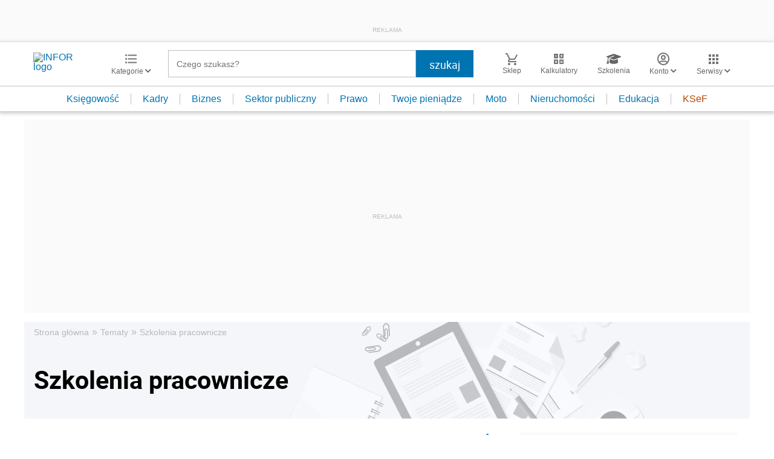

--- FILE ---
content_type: text/html; charset=utf-8
request_url: https://www.google.com/recaptcha/api2/aframe
body_size: 184
content:
<!DOCTYPE HTML><html><head><meta http-equiv="content-type" content="text/html; charset=UTF-8"></head><body><script nonce="Nlf2FfIDECYTDVa9NEQzng">/** Anti-fraud and anti-abuse applications only. See google.com/recaptcha */ try{var clients={'sodar':'https://pagead2.googlesyndication.com/pagead/sodar?'};window.addEventListener("message",function(a){try{if(a.source===window.parent){var b=JSON.parse(a.data);var c=clients[b['id']];if(c){var d=document.createElement('img');d.src=c+b['params']+'&rc='+(localStorage.getItem("rc::a")?sessionStorage.getItem("rc::b"):"");window.document.body.appendChild(d);sessionStorage.setItem("rc::e",parseInt(sessionStorage.getItem("rc::e")||0)+1);localStorage.setItem("rc::h",'1769145316303');}}}catch(b){}});window.parent.postMessage("_grecaptcha_ready", "*");}catch(b){}</script></body></html>

--- FILE ---
content_type: text/plain; charset=UTF-8
request_url: https://at.teads.tv/fpc?analytics_tag_id=PUB_5576&tfpvi=&gdpr_status=22&gdpr_reason=220&gdpr_consent=&ccpa_consent=&shared_ids=&sv=d656f4a&
body_size: 56
content:
YzMwYTAwNDgtNzNhOS00ZTlkLTk4MDMtOTIwZDY0ODIxN2M0Iy01LTg=